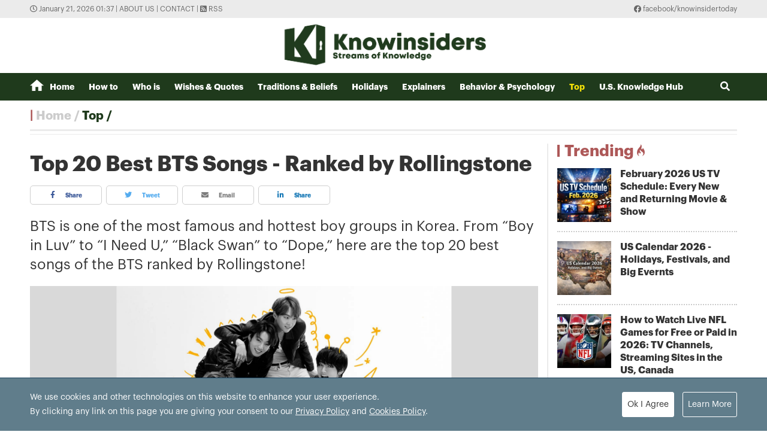

--- FILE ---
content_type: text/html; charset=utf-8
request_url: https://knowinsiders.com/top-20-best-bts-songs-ranked-by-rollingstone-34521.html
body_size: 21319
content:
<!DOCTYPE html>
<html translate="no" lang="en">
<head>
  <title>Top 20 Best BTS Songs - Ranked by Rollingstone  | KnowInsiders</title>	
<meta http-equiv="Content-Type" content="text/html; charset=utf-8" />
<!-- <meta http-equiv="content-language" content="en" /> -->
<meta name="description" content="BTS is one of the most famous and hottest boy groups in Korea. From “Boy in Luv” to “I Need U,” “Black Swan” to “Dope,” here are the top 20 best songs of the BTS ranked by Rollingstone!" />
<meta name="keywords" content="Top 20 Best BTS Songs,Best Songs Of BTS,Top 20 Greatest Songs of BTS" />
<meta name="news_keywords" content="Top 20 Best BTS Songs,Best Songs Of BTS,Top 20 Greatest Songs of BTS" />
<meta name="robots" content="noodp,max-image-preview:large,index,follow" />
<meta name="copyright" content="Copyright (c) by https://knowinsiders.com/" />
<meta name="author" content="KnowInsiders" />
<meta name="audience" content="all" />
<meta name="resource-type" content="Document" />
<meta name="distribution" content="Global" />
<meta name="revisit-after" content="1 days" />
<meta name="GENERATOR" content="https://knowinsiders.com/" />
<meta name="application-name" content="KnowInsiders" />
<meta http-equiv="X-UA-Compatible" content="IE=edge" />
<meta name="viewport" content="width=device-width">
<meta name="theme-color" content="#fff" />
<link rel="alternate" href="https://knowinsiders.com/top-20-best-bts-songs-ranked-by-rollingstone-34521.html" hreflang="x-default" />
<link rel="canonical" href="https://knowinsiders.com/top-20-best-bts-songs-ranked-by-rollingstone-34521.html" />
<!-- facebook graph -->
<meta property="og:locale" content="en_US" />
<meta property="og:site_name" content="KnowInsiders" />
<meta property="og:url" content="https://knowinsiders.com/top-20-best-bts-songs-ranked-by-rollingstone-34521.html" />
<meta property="og:type" content="article" />
<meta property="og:title" content="Top 20 Best BTS Songs - Ranked by Rollingstone" />
<meta property="og:description" content="BTS is one of the most famous and hottest boy groups in Korea. From “Boy in Luv” to “I Need U,” “Black Swan” to “Dope,” here are the top 20 best songs of the BTS ranked by Rollingstone!" />
<meta property="og:image" content="https://knowinsiders.com/stores/news_dataimages/hangdt/042022/12/11/5640_Top_20_Best_BTS_Songs_-_Ranked_by_Rollingstone.png?rt=20220412115643?randTime=1768934261" />
<meta property="og:image:width" content="1200" />
<meta property="og:image:height" content="630" />	
<meta property="og:image:alt" content="Top 20 Best BTS Songs - Ranked by Rollingstone" />
<!-- knowinsiders -->
<meta name = "yandex-verify" content = "6fc21e035a6d4a46" /> 
<meta name="msvalidate.01" content="7AABF323461A3AD3521DED2BF32463A8" />
<!-- favicon icon -->
<link rel="icon" href="/modules/frontend/themes/knowinsider/images/favicon/favicon.png?v=2.620251230090323" sizes="any" type="image/png"> 
<link rel="apple-touch-icon" href="/modules/frontend/themes/knowinsider/images/favicon/favicon.png?v=2.620251230090323" sizes="any" type="image/png"> 
<!-- <link rel="apple-touch-icon" sizes="57x57" href="/modules/frontend/themes/knowinsider/images/favicon/apple-icon-57x57.png?v=2.620251230090323" />
<link rel="apple-touch-icon" sizes="60x60" href="/modules/frontend/themes/knowinsider/images/favicon/apple-icon-60x60.png?v=2.620251230090323" />
<link rel="apple-touch-icon" sizes="72x72" href="/modules/frontend/themes/knowinsider/images/favicon/apple-icon-72x72.png?v=2.620251230090323" />
<link rel="apple-touch-icon" sizes="76x76" href="/modules/frontend/themes/knowinsider/images/favicon/apple-icon-76x76.png?v=2.620251230090323" />
<link rel="apple-touch-icon" sizes="114x114" href="/modules/frontend/themes/knowinsider/images/favicon/apple-icon-114x114.png?v=2.620251230090323" />
<link rel="apple-touch-icon" sizes="120x120" href="/modules/frontend/themes/knowinsider/images/favicon/apple-icon-120x120.png?v=2.620251230090323" />
<link rel="apple-touch-icon" sizes="144x144" href="/modules/frontend/themes/knowinsider/images/favicon/apple-icon-144x144.png?v=2.620251230090323" />
<link rel="apple-touch-icon" sizes="152x152" href="/modules/frontend/themes/knowinsider/images/favicon/apple-icon-152x152.png?v=2.620251230090323" />
<link rel="apple-touch-icon" sizes="180x180" href="/modules/frontend/themes/knowinsider/images/favicon/apple-icon-180x180.png?v=2.620251230090323" /> -->
<!-- <link rel="icon" type="image/png" sizes="192x192"  href="/modules/frontend/themes/knowinsider/images/favicon/android-icon-192x192.png?v=2.620251230090323" />
<link rel="icon" type="image/png" sizes="32x32" href="/modules/frontend/themes/knowinsider/images/favicon/favicon-32x32.png?v=2.620251230090323" />
<link rel="icon" type="image/png" sizes="96x96" href="/modules/frontend/themes/knowinsider/images/favicon/favicon-96x96.png?v=2.620251230090323" />
<link rel="icon" type="image/png" sizes="16x16" href="/modules/frontend/themes/knowinsider/images/favicon/favicon-16x16.png?v=2.620251230090323" /> -->

<script async src="https://pagead2.googlesyndication.com/pagead/js/adsbygoogle.js?client=ca-pub-7146701741943304"      crossorigin="anonymous"></script>
<!-- Global site tag (gtag.js) - Google Analytics -->
<script async src="https://www.googletagmanager.com/gtag/js?id=G-F72SPKSZY2"></script>
<script>
  window.dataLayer = window.dataLayer || [];
  function gtag(){dataLayer.push(arguments);}
  gtag('js', new Date());

  gtag('config', 'G-F72SPKSZY2');
</script>
<!-- <script async src="https://fundingchoicesmessages.google.com/i/pub-8266825240523898?ers=1" nonce="AuFHknyJB_LHdnNjEWPP9g"></script><script nonce="AuFHknyJB_LHdnNjEWPP9g">(function() {function signalGooglefcPresent() {if (!window.frames['googlefcPresent']) {if (document.body) {const iframe = document.createElement('iframe'); iframe.style = 'width: 0; height: 0; border: none; z-index: -1000; left: -1000px; top: -1000px;'; iframe.style.display = 'none'; iframe.name = 'googlefcPresent'; document.body.appendChild(iframe);} else {setTimeout(signalGooglefcPresent, 0);}}}signalGooglefcPresent();})();</script> -->  
  <link ref="preload" href="/modules/frontend/themes/knowinsider/css/fonts/graphik/GraphikRegular.otf" as="style" />
	<link ref="preload" href="/modules/frontend/themes/knowinsider/css/fonts/graphik/GraphikBold.otf" as="style" />
  <script src="/modules/frontend/themes/knowinsider/js/mastercms-ultimate-edition.js?v=2.620251230090323"></script>
    <script src="/modules/frontend/themes/knowinsider/js/jwplayer/jwplayer.js"></script>
  <script>jwplayer.key="oGJM/FhkI5HAbZ7t3Y2nb5feXksVhuPbnn0Nrw==";</script>
    <link rel="stylesheet" href="/modules/frontend/themes/knowinsider/css//fonts/fontawesome/css/all.css" />
    <link rel="stylesheet" href="/modules/frontend/themes/knowinsider/css/style.css?v=2.620251230090323">
  <script src="/modules/frontend/themes/knowinsider/js/lazyload.min.js?v=2.620251230090323"></script>
  <!-- <script src="/modules/frontend/themes/knowinsider/js/script.js?v=2.620251230090323"></script> -->
  <script>
    $(document).ready(function(e) {			
      // BO SUNG CONG CU TINH TRUY CAP VIDEO YOUTUBE EMBED        
      var checkHaveEmbedVideo             =   $('.__MB_YOUTUBE_VIDEO_EMBED').size();      
      if(checkHaveEmbedVideo>0){
        var tag = document.createElement('script');
        tag.src = "https://www.youtube.com/player_api";
        var firstScriptTag = document.getElementsByTagName('script')[0];
        firstScriptTag.parentNode.insertBefore(tag, firstScriptTag);
      }
      
      //THONG KE LUOT XEM VIDEO FILE
      $(".__MB_VIDEO_JS_STATS").bind("play", function() {
        var getVideoId    =   $(this).attr('video-id');   
        $.getJSON( "https://knowinsiders.com/member.api?act=X192aWRlb19jb3VudF9jbGlja3NfXw==&token=5dd74256258d783208b8f46870136bdd&vid="+getVideoId, function( data ) {
        });
      });
      var player;
      function onYouTubePlayerAPIReady(){
        player = new YT.Player('youtubeplayer', {
          events:
          {      
            'onStateChange': function (event){
              if (event.data == YT.PlayerState.PLAYING){
                saveClickVideo();                                      
              }
            }
          }
          
        });
      }
      
      function saveClickVideo(){
        var getVideoId  =   $('.__MB_YOUTUBE_VIDEO_EMBED').attr('video-id');        
        $.getJSON( "https://knowinsiders.com/member.api?act=X192aWRlb19jb3VudF9jbGlja3NfXw==&token=5dd74256258d783208b8f46870136bdd&vid="+getVideoId, function( data ) {
          
        });
      }
    });

    $(document).ready(function() {$("img.article-image").lazyload();});
  </script>
  <script type="application/ld+json">
{
    "@context" : "https://schema.org",
    "@type" : "Organization",
    "name" : "KnowInsiders",
    "url" : "https://knowinsiders.com/",
    "logo": "https://knowinsiders.com/modules/frontend/themes/knowinsider/images/logo.png?v=2.620251230090323"
}
</script>
<script type="application/ld+json">
{
    "@context": "https://schema.org",
  "@type": "BreadcrumbList",
  "itemListElement": 
  [
    {
      "@type": "ListItem",
      "position": 1,
      "item": {
        "@id": "https://knowinsiders.com/",
        "name": "Homepage"
      }
    },
    {
      "@type": "ListItem",
      "position": 2,
      "item": {
        "@id": "https://knowinsiders.com/top",
        "name": "Top"
      }
    }  ]
  }
</script>
<script type="application/ld+json">
{
  "@context": "https://schema.org",
  "@type": "NewsArticle",
  "mainEntityOfPage": {
    "@type": "WebPage",
    "@id": "https://knowinsiders.com/top-20-best-bts-songs-ranked-by-rollingstone-34521.html"
  },
  "headline": "Top 20 Best BTS Songs - Ranked by Rollingstone",
  "description": "BTS is one of the most famous and hottest boy groups in Korea. From “Boy in Luv” to “I Need U,” “Black Swan” to “Dope,” here are the top 20 best songs of the BTS ranked by Rollingstone!",
  "image": {
    "@type": "ImageObject",
    "url": "https://knowinsiders.com/stores/news_dataimages/hangdt/042022/12/11/5640_Top_20_Best_BTS_Songs_-_Ranked_by_Rollingstone.png?rt=20220412115643?randTime=1768934261",
    "width": 720,
    "height": 480
  },
  "datePublished": "2022-04-12T19:35:45+07:00",
  "dateModified": "2022-04-12T19:35:45+07:00",
  "author": {
    "@type": "Person",
    "name": " KnowInsiders"
  },
  "publisher": {
    "@type": "Organization",
    "name": "KnowInsiders",
    "logo": {
      "@type": "ImageObject",
      "url": "https://knowinsiders.com/modules/frontend/themes/knowinsider/images/logo.png?v=2.620251230090323",
      "width": 300
    }
  }
}
</script>
</head>
<body>  
  <div class="siteCenter">
      </div>
  <div class="gotop"><i class="fas fa-arrow-up"></i></div><div class="webpage pc-home">
  <header id="header">
  <div class="top-bar">
    <div class="siteCenter">
      <span class="system-time"><i class="far fa-clock"></i> January 21, 2026 01:37 | </span>
      <a class="link-to-cat" href="https://knowinsiders.com/about-us" rel="nofollow">About us</a>
      <span> | </span>
      <a class="link-to-cat" href="https://knowinsiders.com/contact" rel="nofollow">Contact</a>
      <span> | </span>
      <a class="link-to-cat" target="_blank" href="https://knowinsiders.com/rss_feed/trang-chu" rel="nofollow"><i class="fas fa-rss-square"></i> RSS</a>
      <span class="rt"><i class="fab fa-facebook"></i><a target="_blank" href="https://www.facebook.com/knowinsidertoday" rel="nofollow"> facebook/knowinsidertoday</a></span>
    </div>
  </div>
  <div class="logo-bar siteCenter">
    <div class="logo">
      <a href="https://knowinsiders.com/" title="KnowInsiders">
        <img src="/modules/frontend/themes/knowinsider/images/logo.png?v=2.620251230090323" alt="KnowInsiders" width="360" height="85">
      </a>
    </div>
  </div>
</header>  <main id="main">
    <nav class="main-menu">
  <div class="siteCenter">
    <ul class="menu-list clearfix">
      <li class="menu-item "><a href="https://knowinsiders.com/" title="KnowInsiders"><i class="icon-home"></i>Home</a>
      </li>
            <li class="menu-item "><a href="https://knowinsiders.com/how-to">How to</a>
        <ul class="sub-menu-list">
           
        </ul>
      </li>
            <li class="menu-item "><a href="https://knowinsiders.com/who-is">Who is</a>
        <ul class="sub-menu-list">
           
        </ul>
      </li>
            <li class="menu-item "><a href="https://knowinsiders.com/wishes-quotes">Wishes & Quotes</a>
        <ul class="sub-menu-list">
           
        </ul>
      </li>
            <li class="menu-item "><a href="https://knowinsiders.com/eastern-mystery">Traditions & Beliefs</a>
        <ul class="sub-menu-list">
           
        </ul>
      </li>
            <li class="menu-item "><a href="https://knowinsiders.com/numerology">Holidays</a>
        <ul class="sub-menu-list">
           
        </ul>
      </li>
            <li class="menu-item "><a href="https://knowinsiders.com/only">Explainers</a>
        <ul class="sub-menu-list">
           
        </ul>
      </li>
            <li class="menu-item "><a href="https://knowinsiders.com/astrology">Behavior & Psychology</a>
        <ul class="sub-menu-list">
           
        </ul>
      </li>
            <li class="menu-item active"><a href="https://knowinsiders.com/top">Top</a>
        <ul class="sub-menu-list">
           
        </ul>
      </li>
            <li class="menu-item "><a href="https://knowinsiders.com/knowlegde">U.S. Knowledge Hub</a>
        <ul class="sub-menu-list">
           
        </ul>
      </li>
            <li class="box-search rt">
        <form id="frmSearch" name="frmSearch" class="https://knowinsiders.com/search_enginer.html?p=search">
          <input class="search-input" type="text" placeholder="Search" onkeypress="return enter_search_q(event);" name="q" value="">
          <i class="btn search-btn fas fa-search"></i>
        </form>
      </li>
    </ul>
  </div>
</nav>
<div class="gg-ad siteCenter text-center">
  <!-- (43) --></div>
<script>
$(document).ready(function(){
  // ico search
  var searchWidth = $(".search-input").width();
  $(".search-btn").click(function () {
    if ($(this).hasClass("active")) {
      $(this).removeClass("active");
      $(".search-input").animate({
        width: searchWidth,
      }, 500, function() {
        $(this).hide()
      });
    } else {
      $(this).addClass("active");
      $(".search-input").show();
      $(".search-input").animate(
        {
          width: 200+"px",
        },500,
      );
    }
  });
})
</script> <ul class="active breadcrumb  siteCenter">
  <li class="cat-item"><a href="https://knowinsiders.com/" title="KnowInsiders">Home</a></li>
  <li class="cat-item"><a href="https://knowinsiders.com/top" title="Top">Top</a></li>
  </ul>
    <div class="bt-1 siteCenter pt15 mb25">
      <div class="line-bg-863 clearfix">
        <div class="w863 lt ">
                    <div class="post">
            <h1 class="post-title">Top 20 Best BTS Songs - Ranked by Rollingstone</h1>
                        <div class="share-links">
              <a class="btn share-facebook" target="_blank" href="https://www.facebook.com/sharer/sharer.php?u=https://knowinsiders.com/top-20-best-bts-songs-ranked-by-rollingstone-34521.html" rel="nofollow"><i class="fab fa-facebook-f"></i> Share</a>
              <a class="btn share-twitter" target="_blank" href="https://twitter.com/intent/tweet?text=Top 20 Best BTS Songs - Ranked by Rollingstone&amp;url=https://knowinsiders.com/top-20-best-bts-songs-ranked-by-rollingstone-34521.html" rel="nofollow"><i class="fab fa-twitter"></i> Tweet</a>
              <a class="btn share-email" href="/cdn-cgi/l/email-protection#[base64]" rel="nofollow" title="Share by Email"><i class="fas fa-envelope"></i> Email</a>
              <a class="btn share-linkedin" target="_blank" href="https://www.linkedin.com/shareArticle?mini=true&url=https://knowinsiders.com/top-20-best-bts-songs-ranked-by-rollingstone-34521.html" rel="nofollow"><i class="fab fa-linkedin-in"></i> Share</a>
            </div>
            
            <div class="post-desc">
              BTS is one of the most famous and hottest boy groups in Korea. From “Boy in Luv” to “I Need U,” “Black Swan” to “Dope,” here are the top 20 best songs of the BTS ranked by Rollingstone!            </div>
                        <div class="gg-ad text-center">
                          </div>
                        <div id="__MB_MASTERCMS_EL_3" class="post-content __MASTERCMS_CONTENT">
              <table class="MASTERCMS_TPL_TABLE" style="width: 100%;">  	<tbody>  		<tr>  			<td><img  src="https://knowinsiders.com/stores/news_dataimages/hangdt/042022/12/11/5640_Top_20_Best_BTS_Songs_-_Ranked_by_Rollingstone.png?rt=20220412115643" class="__img_mastercms" alt="Top 20 Best BTS Songs -Ranked by Rollingstone" style="max-width:100%; padding:0px; margin:0px;" title="Top 20 Best BTS Songs -Ranked by Rollingstone"></td>  		</tr>  		<tr>  			<td>Top 20 Best BTS Songs - Ranked by Rollingstone</td>  		</tr>  	</tbody>  </table>    <p class="normalPara"><a href="https://knowinsiders.com/who-is-bts-jungkook-world-most-handsome-star-biography-personal-life-and-career-33846.html">BTS</a>, also known as Bangtan Sonyeondan, is a K-pop boy band that is ruling the global music industry with their powerful, immersive discography.</p>    <p>BTS has slowly become one of the biggest boy groups in the world, especially after the release of their recent hits like 'Boy With Luv' and 'Idol'. As the group success continues to grow, so has its fanbase AKA the ARMY. Some of them proclaim their love for specific eras and aren't afraid of revealing who their biases (favorite member) might be. Each of the members (Jin, Suga, J-Hope, RM, Jimin, V, and <a href="https://knowinsiders.com/full-english-lyrics-of-euphoria-by-jeon-jungkook-bts-30929.html">Jungkook</a>) have proven themselves essential throughout the group's multiple albums, EPs, singles, and even a video game soundtrack.</p>    <p>It can all be a bit overwhelming — indeed, putting together this list of "essential" songs was slightly excruciating, because there are just so many good ones to pick from.</p>    <p>Below, you'll find some of BTS's most iconic (and also underrated) songs. It's not an exhaustive list, but it's a good place to start (or simply reminisce, if you're already a fan).</p>    <h2 style="text-align: center;">Top 20 Best BTS Songs - Ranked by Rollingstone</h2>    <article>  <p style="text-align: center;"><em><strong>20. 'Pied Piper' (2017)</strong></em></p>    <p style="text-align: center;"><em><strong>19. 'Boy in Luv' (2014)</strong></em></p>  </article>    <article>  <p style="text-align: center;"><em><strong>18. 'Magic Shop' (2018)</strong></em></p>  </article>    <article>  <p style="text-align: center;"><em><strong>17. '2! 3!' (2016)</strong></em></p>  </article>    <article>  <p style="text-align: center;"><em><strong>16. 'Ugh!' (2020)</strong></em></p>    <p style="text-align: center;"><em><strong>15. 'Just One Day' (2014)</strong></em></p>  </article>    <article>  <p style="text-align: center;"><em><strong>14. 'Paradise' (2018)</strong></em></p>    <p style="text-align: center;"><em><strong>13. 'Dis-ease' (2020)</strong></em></p>  </article>    <article>  <p style="text-align: center;"><em><strong>12. 'Run' (2015)</strong></em></p>    <p style="text-align: center;"><em><strong>11. 'Boyz With Fun' (2015)</strong></em></p>  </article>    <article>  <p style="text-align: center;"><em><strong>10. '<a href="https://knowinsiders.com/full-english-lyrics-of-dope-by-bts-30927.html">Dope</a>' (2015)</strong></em></p>    <p style="text-align: center;"><em><strong>9. 'I Need U' (2015)</strong></em></p>  </article>    <article>  <p style="text-align: center;"><em><strong>8. 'Blood Sweat & Tears' (2016)</strong></em></p>    <p style="text-align: center;"><em><strong>7. 'Black Swan' (2020)</strong></em></p>  </article>    <article>  <p style="text-align: center;"><em><strong>6. 'Dimple' (2017)</strong></em></p>    <p style="text-align: center;"><em><strong>5. 'Silver Spoon (Baepsae)' (2015)</strong></em></p>  </article>    <article>  <p style="text-align: center;"><em><strong>4. 'Burning Up (Fire)' (2016)</strong></em></p>    <p style="text-align: center;"><em><strong>3. 'Ddaeng' (2018)</strong></em></p>  </article>    <article>  <p style="text-align: center;"><em><strong>2. 'Save Me' (2016)</strong></em></p>    <p style="text-align: center;"><em><strong>1. 'Spring Day' (2017)</strong></em></p>    <p style="text-align: center;"><em><strong>**********</strong></em></p>    <article>  <h2>20. 'Pied Piper' (2017)</h2>    <table class="MASTERCMS_TPL_TABLE" style="width: 100%;">  	<tbody>  		<tr>  			<td><img  src="https://knowinsiders.com/stores/news_dataimages/hangdt/042022/12/11/5741_Pied_Piper.jpg?rt=20220412115743" class="__img_mastercms" alt="Top 20 Best BTS Songs -Ranked by Rollingstone" style="max-width:100%; padding:0px; margin:0px;" title="Top 20 Best BTS Songs -Ranked by Rollingstone"></td>  		</tr>  		<tr>  			<td>Photo: Youtube</td>  		</tr>  	</tbody>  </table>    <p>Don’t be fooled by the happy, stroll-in-the-park instrumental — 'Pied Piper' has one of BTS’s most incendiary messages. This song is a warning to ARMY who lose sight of reality and spend too much time on BTS, rather than focusing on their own lives first. It’s a rare occasion for a group to call out their passionate fans, but highly relevant given how easy it is to go from health support to brainwashed behavior towards a band.</p>    <p>Alluding to the German legend of the Pied Piper of Hamelin, BTS’s rap line acts as the voice of reason (“You have so many pictures of me in your room anyway / It's not just one hour, it's a whole year that'll disappear”), while the vocal line doubles down on airy falsettos that bait the listener further into temptation (“I'm here to save you, I'm here to ruin you / You called me, see? I'm so sweet”).</p>    <h2>19. 'Boy in Luv' (2014)</h2>    <p>A collaboration with US star Halsey, on release ‘Boy With Luv’ became BTS’ most successful song to date stateside, even temporarily holding the record for most views on a YouTube video in a twenty-four-hour span</p>    <p>. It’s easy to tell why: the sugary instrumental sprinkled with the individual members’ versatile contributions is an easy recipe for a hit, with Halsey’s cries of ‘Oh my my my’ during the chorus acting as the icing on the cake. The music video is classic BTS as well, with the group’s dancing in a diner being a particular highlight, and a drive through a pink-purple cityscape with Halsey as another. SUGA’s and RM’s rap verses prove once again that the group is astonishingly multi-faceted, each member contributing significantly on different levels.</p>  </article>    <article>  <h2>18. 'Magic Shop' (2018)</h2>    <table class="MASTERCMS_TPL_TABLE" style="width: 100%;">  	<tbody>  		<tr>  			<td><img  src="https://knowinsiders.com/stores/news_dataimages/hangdt/042022/12/11/5851_Magic_Shop.jpg?rt=20220412115855" class="__img_mastercms" alt="Top 20 Best BTS Songs -Ranked by Rollingstone" style="max-width:100%; padding:0px; margin:0px;" title="Top 20 Best BTS Songs -Ranked by Rollingstone"></td>  		</tr>  		<tr>  			<td>Photo: wixsite</td>  		</tr>  	</tbody>  </table>    <p>More than a song too many people, another life savior. Why search for answers to questions when they can be found within yourselves, yes in the magic shop inside your heart, just open the door and all the worries would be out!</p>  </article>    <article>  <h2>17. '2! 3!' (2016)</h2>    <p>“Wishing for better days,” the group sing in the emotionally charged chorus of this melodic fan song. An overview of the ‘BTS and ARMY’ life, this track not only bears a message of hope but relishes the pain and struggles the group went through to get this far. The Big Hit team of Pdogg, Slow Rabbit and Hitman Bang have contributed to writing the lyrics of this song along with BTS’ rap line.</p>  </article>    <article>  <h2>16. 'Ugh!' (2020)</h2>    <table class="MASTERCMS_TPL_TABLE" style="width: 100%;">  	<tbody>  		<tr>  			<td><img  src="https://knowinsiders.com/stores/news_dataimages/hangdt/042022/12/11/5955_Ugh.jpg?rt=20220412115957" class="__img_mastercms" alt="Top 20 Best BTS Songs -Ranked by Rollingstone" style="max-width:100%; padding:0px; margin:0px;" title="Top 20 Best BTS Songs -Ranked by Rollingstone"></td>  		</tr>  		<tr>  			<td>Photo: medium</td>  		</tr>  	</tbody>  </table>    <p>BTS’ rap line have a penchant for ferocious wordplay and the trio live up to that reputation as they romanticize anger and frustration as important driving forces of life—when applied in the right situations—in this aggressive high-tempo track. j-hope shines through with his diverse and almost playful vocal modulation. The track accentuates the negatives of destructive rage, advising listeners to use their anger for positive change. It’s a massive dig at all online keyboard ‘warriors’ and trolls who spend their days typing hateful comments instead of paying attention to bigger, societal issues.</p>    <h2>15. 'Just One Day' (2014)</h2>    <article>  <p>After releasing a trio of hard-hitting hip-hop singles – “No More Dream,” “We Are Bulletproof Pt 2.,” and “N.O” — BTS slowed it down with a soft, cradling R&B track that highlights the honeyed stylings of the vocal line. The members describe what a perfect day with their loved one would be like — “Let’s meet when morning glories bloom and part when they wither,” RM urges. It’s a bittersweet daydream for those who rarely have one free day to spend, but there’s a beauty in letting yourself get lost. —<em>N.M.</em></p>  </article>  </article>    <article>  <h2>14. 'Paradise' (2018)</h2>    <table class="MASTERCMS_TPL_TABLE" style="width: 100%;">  	<tbody>  		<tr>  			<td><img  src="https://knowinsiders.com/stores/news_dataimages/hangdt/042022/12/12/0045_Paradise.jpg?rt=20220412120047" class="__img_mastercms" alt="Top 20 Best BTS Songs -Ranked by Rollingstone" style="max-width:100%; padding:0px; margin:0px;" title="Top 20 Best BTS Songs -Ranked by Rollingstone"></td>  		</tr>  		<tr>  			<td>Photo: Youtube</td>  		</tr>  	</tbody>  </table>    <article>  <p>A low-key powerful message song in the guise of slinky 2000s R&B, “Paradise” originated with Suga’s appearance on the group’s 2018 New Year’s video. After wishing that fans’ dreams would come true, he added, “if you don’t have a dream, that’s OK, too.” The group ran with that very-BTS, very–<i>Love Yourself</i> sentiment, and the result is an aching, indelible chorus (“It’s alright to not have any dreams”), belted out by Jimin, at his heart-melting best. —<i>C.A.</i></p>  </article>    <h2>13. 'Dis-ease' (2020)</h2>    <article>  <p>At the height of the pandemic came BTS’s fifth album, <i>Be,</i> and with it, a hefty dose of burnout. “Dis-ease” tackles the heaviness of that very relatable fatigue with an unexpected lightness, thanks to a bouncy old-school hip-hop beat from Brooklyn producer duo Bass tracks and BTS’ clever wordplay (“work” in Korean, 일, sounds like the English word “ill”). But as the frustration builds and finally reaches its climax, incomes in the real catharsis: a rollicking, trumpeting final drop. —<em>N.M.</em></p>  </article>  </article>    <article>  <h2>12. 'Run' (2015)</h2>    <table class="MASTERCMS_TPL_TABLE" style="width: 100%;">  	<tbody>  		<tr>  			<td><img  src="https://knowinsiders.com/stores/news_dataimages/hangdt/042022/12/12/0131_Run.jpg?rt=20220412120134" class="__img_mastercms" alt="Top 20 Best BTS Songs -Ranked by Rollingstone" style="max-width:100%; padding:0px; margin:0px;" title="Top 20 Best BTS Songs -Ranked by Rollingstone"></td>  		</tr>  		<tr>  			<td>Photo: otakukart</td>  		</tr>  	</tbody>  </table>    <p>Considered a key foundation of BTS’ cinematic and lyrical universe, “Run” is a great blend of refreshing vocals and edgy rap flows which played a massive role in the group’s rise to fame. It portrays teenage rebellion and the dreams and hopes of youth, switching between fast and slow-paced sonic scapes, giving the track an almost dreamlike quality. As proof of the diamond-in-the-rough potential of BTS in 2015, the track is a crown jewel in the group’s discography today. “Run” urges the listener to keep going and never give up no matter how devastating life gets. The relatablity of the lyrics as well as the stories of the characters in its music video established BTS’ image as a mirror for the youth to see themselves in.</p>    <h2>11. 'Boyz With Fun' (2015)</h2>    <p>In 2015, on the cusp of their journey to becoming the biggest band in the world, BTS was beginning to experiment with more mellow soundscapes. However, 'Boyz With Fun' was proof that they could churn out high-energy tracks without taking themselves too seriously.</p>    <p>One of the early career highlights, the track sees the septet trading rap and vocal melodies with ease made even more charming by the semi-improvisational bridge which showcased the band’s ability to abandon polished musicality for a bit of fun.</p>  </article>    <article>  <h2>10. 'Dope' (2015)</h2>    <table class="MASTERCMS_TPL_TABLE" style="width: 100%;">  	<tbody>  		<tr>  			<td><img  src="https://knowinsiders.com/stores/news_dataimages/hangdt/042022/12/12/0306_Dope.jpg?rt=20220412120309" class="__img_mastercms" alt="Top 20 Best BTS Songs -Ranked by Rollingstone" style="max-width:100%; padding:0px; margin:0px;" title="Top 20 Best BTS Songs -Ranked by Rollingstone"></td>  		</tr>  		<tr>  			<td>Photo: Youtube</td>  		</tr>  	</tbody>  </table>    <p>“Dope” hurtled BTS from being moderately known to a rising force in the K-pop industry back in 2015. Also widely recognized in pop culture by RM’s “Welcome, first time to BTS?” opening line, it’s almost as if the leader predicted an influx of thousands of new fans with the release. The track has a mellow build-up that leads to a powerful chorus featuring instruments like saxophones and trumpet squeals, which give the track its characteristic melody.</p>    <p>Don’t let the party beat mislead you, because the lyrics narrate a different story. Defined as ‘jungle-exotic’ lyrics by music critics, the boys describe their tireless work as their biggest weapon. In a time where ‘being dope’ meant clubbing and waning away productive youth, the BTS definition of ‘being dope’ is committing to hard work, sacrifice, talent, and progression. The gleaming music video, with over 500 million views (the first of theirs to hit 100 million views) features the boys dressed as professionals in various fields, such as a doctor, car racer, office worker, policeman, etc, keeping the message clear: no matter what the job is, hard work is the key to success.</p>    <h2>9. 'I Need U' (2015)</h2>    <p>The track that gave BTS their first music show win in South Korea, it marked the group’s evolution towards a more diverse, pop sound and the introduction of BTS’s cinematic narrative, known as Bangtan Universe (BU). In the MV, the members enact a coming of age story allegedly inspired by Alan Garner’s novel The Owl Service, and depict experiences of love, friendship, loss, violence, and more.</p>    <p>Released in 2015, this vital BTS track thrives on a wistful atmosphere of electronic synths and emotional hooks. They yearn for a doomed relationship — “I need you, girl / Why do you love me and leave me all by yourself? / I need you, girl / Why do I need you when I know it hurts me?” goes the chorus — and take the listener on a journey that is both exhilarating and moving.</p>  </article>    <article>  <h2>8. 'Blood Sweat & Tears' (2016)</h2>    <table class="MASTERCMS_TPL_TABLE" style="width: 100%;">  	<tbody>  		<tr>  			<td><img  src="https://knowinsiders.com/stores/news_dataimages/hangdt/042022/12/12/0430_Blood_Sweat__Tears.jpg?rt=20220412120432" class="__img_mastercms" alt="Top 20 Best BTS Songs -Ranked by Rollingstone" style="max-width:100%; padding:0px; margin:0px;" title="Top 20 Best BTS Songs -Ranked by Rollingstone"></td>  		</tr>  		<tr>  			<td>Photo: india</td>  		</tr>  	</tbody>  </table>    <p>"Blood Sweat & Tears" explores themes of temptation, desire, desperation, and sacrifice. Between the sensuality of the song itself and the sumptuous music video — partially inspired by Herman Hesse's <i>Demian —</i> it's a feast for the senses.</p>    <p>This Top hit of BTS from the very famous 2016 Wings Album has won Billboard Music Award. <em>(Truly Deserving)</em></p>    <p>The video involves BTS sending across a message to the youth about falling into temptation and losing their innocence.</p>    <p>The inner struggles oneself between good and evil are well portrayed.</p>    <p>The music video is rife with Biblical art references such as ‘The Last Supper’ and the ‘Forbidden Fruit.’</p>    <p>When it comes to the dance no one can deny how lavish it is.</p>    <h2>7. 'Black Swan' (2020)</h2>    <p>From the moment it begins, you know “Black Swan” is different from anything BTS has ever done before.</p>    <p>The top BTS song is the title track of the most sold album Map of the Soul:7.</p>    <p>Lyrically, “Black Swan” is a nerve-wracking portrayal of how the passage of time affects an artist, the fear of not being able to create music that resonates with the world and losing the ability to express oneself.</p>    <p>How an artist dies twice once the actual death and the other when the artist loses his passion is brilliantly put across!</p>  </article>    <article>  <h2>6. 'Dimple' (2017)</h2>    <table class="MASTERCMS_TPL_TABLE" style="width: 100%;">  	<tbody>  		<tr>  			<td><img  src="https://knowinsiders.com/stores/news_dataimages/hangdt/042022/12/12/0505_Dimple.jpg?rt=20220412120507" class="__img_mastercms" alt="Top 20 Best BTS Songs -Ranked by Rollingstone" style="max-width:100%; padding:0px; margin:0px;" title="Top 20 Best BTS Songs -Ranked by Rollingstone"></td>  		</tr>  		<tr>  			<td>Photo: Youtube</td>  		</tr>  	</tbody>  </table>    <p>A romantic vocal-line pop track describing almost illegal dimples that make hearts flutter, this song appears on BTS’ fifth EP <i>Love Yourself: Her </i>(the first of the <i>Love Yourself</i> trilogy). Written by RM, with lyrical wordplay, “illegal (illegal) oh yes,/ So I call you illegirl,” we are serenaded by Jin, Jimin, V and Jung Kook over a melodic rhythm that is flirtatiously captivating. The quartet’s live performance of this track is another unforgettable moment in BTS’ onstage arsenal; they flirt playfully with the audience throughout, giving out generous doses of winks, eye-contact with the cameras, and sexy choreography.</p>    <h2>5. 'Silver Spoon (Baepsae)' (2015)</h2>    <p>Under the facade of a clamoring beat and many hip thrusts, this song is a reminder of the band’s unequalled narrative of social critique in their music. Co-written by RM, the lyrics are a breakdown of the hierarchical workplace systems in South Korea and make satirical use of Korean traditional proverbs to diss the idea of, “effort will get you where you deserve.” The song is also titled “Silver Spoon” in English, brazenly calling out the unethical ways of the system designed to reward the rich while the poor remain at the bottom.</p>  </article>    <article>  <h2>4. 'Burning Up (Fire)' (2016)</h2>    <table class="MASTERCMS_TPL_TABLE" style="width: 100%;">  	<tbody>  		<tr>  			<td><img  src="https://knowinsiders.com/stores/news_dataimages/hangdt/042022/12/12/0548_Fire.jpg?rt=20220412120549" class="__img_mastercms" alt="Top 20 Best BTS Songs -Ranked by Rollingstone" style="max-width:100%; padding:0px; margin:0px;" title="Top 20 Best BTS Songs -Ranked by Rollingstone"></td>  		</tr>  		<tr>  			<td>Photo: allkpop</td>  		</tr>  	</tbody>  </table>    <p>In 2016, BTS completed their youth-focused HYYH era with 'The Most Beautiful Moment In Life: Young Forever' and of its three singles 'Fire' is simultaneously heartfelt, comforting and explosive, capturing the frustration of a young life not yet fulfilled where others seem to be succeeding.</p>    <p>“Throw your hands up, scream, burn it up,” Jimin sings in Korean, as synths and bass shudder faster behind him into a balled fist of sound. Suga speaks his deadpan '불타오르네 (burning up)' into the brief silence before you’re plunged into one of the noisiest, hands-in-the-air choruses of BTS’s career.</p>    <p>Sonic trends have come and gone since, but the EDM throwdown of 'Fire' hasn’t lost an iota of its ability to make the pulse race.</p>    <h2>3. 'Ddaeng' (2018)</h2>    <p>This number is the ultimate diss track and was written by the rappers RM, SUGA and j-hope to be released on Soundcloud for free as a part of BTS Festa (an annual event celebrating the group’s anniversary.) The song’s beat incorporates traditional Korean instruments with a gritty trap beat and the lyrics again display BTS’ love for wordplay with several puns and cultural references. For example, the song starts with, ‘ilpal, ilsam, sampal,’ (numbers 18, 13, 38) which is the strongest combination in Korean card games, implying that the hand BTS currently holds is unbeatable.</p>    <p>The title “Ddaeng” itself alludes to multiple symbolic references, such as the sound of a buzzer to indicate a wrong answer, a school bell, or even a winning hand of bingo. RM uses nearly six different meanings of the word to deliver a scorching, calculated diss to haters. The track is completely profanity-free, but the confidence, swagger and overall message is very clear: nobody should ever belittle the power of BTS.</p>  </article>    <article>  <h2>2. 'Save Me' (2016)</h2>    <table class="MASTERCMS_TPL_TABLE" style="width: 100%;">  	<tbody>  		<tr>  			<td><img  src="https://knowinsiders.com/stores/news_dataimages/hangdt/042022/12/12/0628_Save_Me.jpg?rt=20220412120630" class="__img_mastercms" alt="Top 20 Best BTS Songs -Ranked by Rollingstone" style="max-width:100%; padding:0px; margin:0px;" title="Top 20 Best BTS Songs -Ranked by Rollingstone"></td>  		</tr>  		<tr>  			<td>Photo: imdb</td>  		</tr>  	</tbody>  </table>    <p>A love song with a difference, 'Save Me' is a mix of longing, rap, and iconic EDM breaks. The track is multifaceted, on one hand you have Jimin kicking off the song with melancholic vocals, then rap segments by RM, J-Hope, and Suga, all spliced with an electronic dance beat that was peak 2016.</p>    <p>What stands out the most on this track is not only that again it highlights how diverse in sound and style BTS as a collective are, but also the insane choreography they do. 'Save Me' is a track that puts all of BTS’ strengths on a platter, whilst also conveying the heartache that is carried out in the lyrics. There are not many songs that can have such a contrast of making you feel forlorn, whilst also wanting to get up and dance.</p>    <h2>1. 'Spring Day' (2017)</h2>    <p>One of the band’s most emotional offerings to date, 'Spring Day' from 'You Never Walk Alone', is a poetic exploration of friendships lost to the passage of time and the longing to rekindle it. The track begins with aching nostalgia which turns hopeful reflected in the analogy of changing seasons as sadness follows happiness follows sadness in an endless loop that is life. With sentimental lyricism and wintery imagery complementing the delicate melancholy of its production, elevated by a showcase of goosebump-inducing vocals.</p>    <table class="__mb_article_in_image __mb_article_in_image_large">  	<tbody>  		<tr>  			<td align="left" valign="top"><a class="__mb_article_in_image_box" href="https://knowinsiders.com/who-is-bts-jungkook-world-most-handsome-star-biography-personal-life-and-career-33846.html"><img alt="Who Is BTS Jungkook - World Most Handsome Star: Biography, Personal Life and Career" src="https://knowinsiders.com/stores/news_dataimages/minhlt/012022/17/15/thumbnail/3510_BTS-Jungkook-.jpg" width="115" /> </a> <a class="__mb_article_in_title_box" href="https://knowinsiders.com/who-is-bts-jungkook-world-most-handsome-star-biography-personal-life-and-career-33846.html">Who Is BTS Jungkook - World Most Handsome Star: Biography, Personal Life and Career</a>    			<p class="tpl_desc">BTS (Bangtan Sonyeondan) is a globally famous boyband in Korea, which steals millions of girls' hearts. Jungkook - World's Most Handsome Star - is the ...</p>  			</td>  		</tr>  		<tr>  			<td align="left" valign="top"><a class="__mb_article_in_image_box" href="https://knowinsiders.com/full-english-lyrics-of-euphoria-by-jeon-jungkook-bts-30929.html"><img alt="Full English Lyrics of " euphoria="" src="https://knowinsiders.com/stores/news_dataimages/duongnk/062021/09/16/thumbnail/4048_BTS-Jungkook-Euphoria-4-million-sold-1280x720.png?rt=20210609164053" /> </a> <a class="__mb_article_in_title_box" href="https://knowinsiders.com/full-english-lyrics-of-euphoria-by-jeon-jungkook-bts-30929.html">Full English Lyrics of 'Euphoria' by Jeon Jungkook-BTS</a>  			<p class="tpl_desc">'Euphoria' by BTS's Jeon Jungkook has become very popular since its release and has been played as the music background in a lot of TV ...</p>  			</td>  		</tr>  		<tr>  			<td align="left" valign="top"><a class="__mb_article_in_image_box" href="https://knowinsiders.com/full-english-lyrics-of-dope-by-bts-30927.html"><img alt="Full English Lyrics of " dope="" src="https://knowinsiders.com/stores/news_dataimages/duongnk/062021/09/15/thumbnail/3040_main-qimg-d0161754cc5aeb0dd0634ed26289f34b.png?rt=20210609153041" /> </a> <a class="__mb_article_in_title_box" href="https://knowinsiders.com/full-english-lyrics-of-dope-by-bts-30927.html">Full English Lyrics of 'Dope' by BTS</a>  			<p class="tpl_desc">'Dope' is a power-packed song that celebrates the talents of BTS. The main music video is a delightful combination of slick dance moves, impressive set ...</p>  			</td>  		</tr>  	</tbody>  </table>  </article>  </article>            </div>
            <div class="end-post-author"></div>
                        <div id="banner-inpage" class="gg-ad text-center">
                          </div>
            <script data-cfasync="false" src="/cdn-cgi/scripts/5c5dd728/cloudflare-static/email-decode.min.js"></script><script>
              $(document).ready(function(){
                var child = $('#__MB_MASTERCMS_EL_3').children();
                var childLength = child.size();
                var half = Math.round(childLength/2);
                child.slice(0,half).wrapAll('<div id="divfirst"></div>');
                //child.slice(half).wrapAll('<div id="divend"></div>');
                $('#banner-inpage').insertAfter($('#divfirst'));
              })
            </script>
                         
            <input type="hidden" name="__printURL" value="https://knowinsiders.com/top-20-best-bts-songs-ranked-by-rollingstone-34521.html"/>  
            <input type="hidden" name="__PARAMS_ID_WIDGET" class="__PARAMS_ID_WIDGET" data-type="user_comments" value="MzQ1MjE="/> 
            <div class="share-links">
              <a class="btn share-facebook" target="_blank" href="https://www.facebook.com/sharer/sharer.php?u=https://knowinsiders.com/top-20-best-bts-songs-ranked-by-rollingstone-34521.html" rel="nofollow"><i class="fab fa-facebook-f"></i> Share</a>
              <a class="btn share-twitter" target="_blank" href="https://twitter.com/intent/tweet?text=Top 20 Best BTS Songs - Ranked by Rollingstone&amp;url=https://knowinsiders.com/top-20-best-bts-songs-ranked-by-rollingstone-34521.html" rel="nofollow"><i class="fab fa-twitter"></i> Tweet</a>
              <a class="btn share-email" href="/cdn-cgi/l/email-protection#[base64]" rel="nofollow" title="Share by Email"><i class="fas fa-envelope"></i> Email</a>
              <a class="btn share-linkedin" target="_blank" href="https://www.linkedin.com/shareArticle?mini=true&url=https://knowinsiders.com/top-20-best-bts-songs-ranked-by-rollingstone-34521.html" rel="nofollow"><i class="fab fa-linkedin-in"></i> Share</a>
            </div>
                        <div class="post-tag mt15">
              <div class="icon-tag">Tags:</div>
                            <a itemprop="keywords" rel="tag" href="https://knowinsiders.com/tag/top-20-best-bts-songs-23297.tag" title="Top 20 Best BTS Songs">Top 20 Best BTS Songs</a>
                            <a itemprop="keywords" rel="tag" href="https://knowinsiders.com/tag/best-songs-of-bts-23298.tag" title="Best Songs Of BTS">Best Songs Of BTS</a>
                            <a itemprop="keywords" rel="tag" href="https://knowinsiders.com/tag/top-20-greatest-songs-of-bts-23299.tag" title="Top 20 Greatest Songs of BTS">Top 20 Greatest Songs of BTS</a>
                          </div>
                        <div class="box-comment mt25">
              <div style="font-size: 16px; font-weight: bold;">LEAVE A COMMENT:</div>
              <div id="user-comment" class="category clearfix">
                                <div class="__API_WIDGET" data-type="user_comments" data-url="https://knowinsiders.com/apicenter@/user_comments&tpl_gui=tpl_member_comments_file_1&sidinfo=19&secure_token=756c91e99220d08b92d382e6e984c935"></div>                              </div>
            </div>
                      </div>          
                    
          <div class="cat-listing cat-related morein mt25">
            <div class="cat-title">
              <h2 class="cat-name">More in</h2>
            </div>
            <div class="cat-content">
                            <article class="article">
                <a href="https://knowinsiders.com/bucks-vs-nuggets-time-prediction-team-news-odds-and-how-to-watch-live-44821.html" title="Bucks vs Nuggets: Time, Prediction, Team News, Odds, and How to Watch Live" class="article-thumb">
                                    <img src="https://knowinsiders.com/stores/news_dataimages/2026/012026/20/22/b0456df524452eec007abed112ff2745.jpg?rt=20260120225809" alt="Bucks vs Nuggets: Time, Prediction, Team News, Odds, and How to Watch Live" class="article-image" />
                                  </a>
                <h3 class="article-title">
                  <a href="https://knowinsiders.com/bucks-vs-nuggets-time-prediction-team-news-odds-and-how-to-watch-live-44821.html" title="Bucks vs Nuggets: Time, Prediction, Team News, Odds, and How to Watch Live">Bucks vs Nuggets: Time, Prediction, Team News, Odds, and How to Watch Live                                      </a>
                </h3>
                <div class="article-meta">
                                    <a href="https://knowinsiders.com/author/jenny-lee-123.sign" class="article-author">Jenny Lee</a>
                                    <span class="article-publish-time">January 20, 2026 | 23:03</span>
                </div>
                <div class="article-desc">
                  Bucks vs Nuggets preview with date, time, arena, team news, predictions, odds context, and a detailed how-to-watch guide for U.S. fans on TV and streaming.                </div>
              </article>
                            <article class="article">
                <a href="https://knowinsiders.com/knicks-vs-76ers-time-team-news-prediction-odds-and-how-to-watch-live-44820.html" title="Knicks vs 76ers: Time, Team News, Prediction, Odds, and How to Watch Live" class="article-thumb">
                                    <img src="https://knowinsiders.com/stores/news_dataimages/2026/012026/20/22/00ca16d6d060c85c68ed6a3de911412e.jpg?rt=20260120223714" alt="Knicks vs 76ers: Time, Team News, Prediction, Odds, and How to Watch Live" class="article-image" />
                                  </a>
                <h3 class="article-title">
                  <a href="https://knowinsiders.com/knicks-vs-76ers-time-team-news-prediction-odds-and-how-to-watch-live-44820.html" title="Knicks vs 76ers: Time, Team News, Prediction, Odds, and How to Watch Live">Knicks vs 76ers: Time, Team News, Prediction, Odds, and How to Watch Live                                      </a>
                </h3>
                <div class="article-meta">
                                    <a href="https://knowinsiders.com/author/jenny-lee-123.sign" class="article-author">Jenny Lee</a>
                                    <span class="article-publish-time">January 20, 2026 | 22:48</span>
                </div>
                <div class="article-desc">
                  Knicks vs 76ers preview with date, time, arena, team news, predictions, odds, and detailed how-to-watch guide for U.S. viewers on TV and streaming.                </div>
              </article>
                            <article class="article">
                <a href="https://knowinsiders.com/nba-weekend-full-schedule-time-dates-biggest-games-team-news-preview-and-how-to-watch-44819.html" title="NBA Weekend Full Schedule: Time, Dates, Biggest Games, Team News, Preview, and How to Watch" class="article-thumb">
                                    <img src="https://knowinsiders.com/stores/news_dataimages/2026/012026/20/22/13707ab5d5e2c7f0e313c69911027d03.jpg?rt=20260120221840" alt="NBA Weekend Full Schedule: Time, Dates, Biggest Games, Team News, Preview, and How to Watch" class="article-image" />
                                  </a>
                <h3 class="article-title">
                  <a href="https://knowinsiders.com/nba-weekend-full-schedule-time-dates-biggest-games-team-news-preview-and-how-to-watch-44819.html" title="NBA Weekend Full Schedule: Time, Dates, Biggest Games, Team News, Preview, and How to Watch">NBA Weekend Full Schedule: Time, Dates, Biggest Games, Team News, Preview, and How to Watch                                      </a>
                </h3>
                <div class="article-meta">
                                    <a href="https://knowinsiders.com/author/jenny-lee-123.sign" class="article-author">Jenny Lee</a>
                                    <span class="article-publish-time">January 20, 2026 | 22:32</span>
                </div>
                <div class="article-desc">
                  NBA this weekend (23-25 January) preview with full schedule, exact game times, predictions, odds context, team news, biggest matchups, and how U.S. fans can watch live or free.                </div>
              </article>
                            <article class="article">
                <a href="https://knowinsiders.com/why-americans-are-moving-to-oregon-jobs-lifestyle-and-cost-of-living-explained-44818.html" title="Why Americans Are Moving to Oregon: Jobs, Lifestyle, and Cost of Living Explained" class="article-thumb">
                                    <img src="https://knowinsiders.com/stores/news_dataimages/2026/012026/20/20/d6f77d59986f01ad9a5993e5e140c4c4.jpg?rt=20260120201025" alt="Why Americans Are Moving to Oregon: Jobs, Lifestyle, and Cost of Living Explained" class="article-image" />
                                  </a>
                <h3 class="article-title">
                  <a href="https://knowinsiders.com/why-americans-are-moving-to-oregon-jobs-lifestyle-and-cost-of-living-explained-44818.html" title="Why Americans Are Moving to Oregon: Jobs, Lifestyle, and Cost of Living Explained">Why Americans Are Moving to Oregon: Jobs, Lifestyle, and Cost of Living Explained                                      </a>
                </h3>
                <div class="article-meta">
                  <span class="article-cat-name"><a href="https://knowinsiders.com/only">Explainers</a></span>
                                    <a href="https://knowinsiders.com/author/ngosugar-12.sign" class="article-author">Ngosugar</a>
                                    <span class="article-publish-time">January 20, 2026 | 20:19</span>
                </div>
                <div class="article-desc">
                  Why Oregon attracts Americans: jobs, lifestyle, housing costs, and quality of life driving one of America’s fastest migration trends.                </div>
              </article>
                            <article class="article">
                <a href="https://knowinsiders.com/festivals-and-big-events-in-oregon-2026-a-year-of-culture-nature-and-creativity-41277.html" title="Festivals And Big Events in Oregon 2026: A Year of Culture, Nature, and Creativity" class="article-thumb">
                                    <img src="https://knowinsiders.com/stores/news_dataimages/2024/112024/15/14/7968fafc89f0413bb48414efac333ac7.jpg?rt=20241115140032" alt="Festivals And Big Events in Oregon 2026: A Year of Culture, Nature, and Creativity" class="article-image" />
                                  </a>
                <h3 class="article-title">
                  <a href="https://knowinsiders.com/festivals-and-big-events-in-oregon-2026-a-year-of-culture-nature-and-creativity-41277.html" title="Festivals And Big Events in Oregon 2026: A Year of Culture, Nature, and Creativity">Festivals And Big Events in Oregon 2026: A Year of Culture, Nature, and Creativity                                      </a>
                </h3>
                <div class="article-meta">
                  <span class="article-cat-name"><a href="https://knowinsiders.com/knowlegde">U.S. Knowledge Hub</a></span>
                                    <a href="https://knowinsiders.com/author/jenny-lee-123.sign" class="article-author">Jenny Lee</a>
                                    <span class="article-publish-time">January 20, 2026 | 20:17</span>
                </div>
                <div class="article-desc">
                  Whether you’re a lover of food, art, music, or outdoor adventure, there’s a festival in Oregon just for you in 2026.                </div>
              </article>
                            <article class="article">
                <a href="https://knowinsiders.com/the-real-cost-of-living-in-greenland-what-100-buys-you-in-five-very-different-towns-44815.html" title="The Real Cost of Living in Greenland: What $100 Buys You in Five Very Different Towns" class="article-thumb">
                                    <img src="https://knowinsiders.com/stores/news_dataimages/2026/012026/20/16/058ab9ffa4f317b6189c990a666af3f3.jpg?rt=20260120160024" alt="The Real Cost of Living in Greenland: What $100 Buys You in Five Very Different Towns" class="article-image" />
                                  </a>
                <h3 class="article-title">
                  <a href="https://knowinsiders.com/the-real-cost-of-living-in-greenland-what-100-buys-you-in-five-very-different-towns-44815.html" title="The Real Cost of Living in Greenland: What $100 Buys You in Five Very Different Towns">The Real Cost of Living in Greenland: What $100 Buys You in Five Very Different Towns                                      </a>
                </h3>
                <div class="article-meta">
                  <span class="article-cat-name"><a href="https://knowinsiders.com/how-to">How to</a></span>
                                    <a href="https://knowinsiders.com/author/jenny-lee-123.sign" class="article-author">Jenny Lee</a>
                                    <span class="article-publish-time">January 20, 2026 | 20:00</span>
                </div>
                <div class="article-desc">
                  See what $100 buys in Greenland, from Nuuk to remote towns, and why prices vary so much across the Arctic.                </div>
              </article>
               
            </div>
          </div>
                    <div class="__MB_ARTICLE_PAGING fw clearfix">
            <a href="https://knowinsiders.com/top&by-date=2026-01-20T20-00">View more</a>
          </div>
                    
        </div>
        <div class="w300 rt">
          <!-- Trending -->
<div class="cat-listing img-11 no-desc mb20">
  <div class="cat-title ">
    <h3 class="cat-name text-red">
      <a href="topic">Trending<span class="icon-flame"></span></a>
    </h3>
  </div>
  <div class="cat-content pb15">
        <article class="article">
      <a href="https://knowinsiders.com/topic/february-2026-us-tv-schedule-every-new-and-returning-movie-show.topic" title="February 2026 US TV Schedule: Every New and Returning Movie & Show" class="article-thumb">
                <img src="https://knowinsiders.com/stores/news_dataimages/2026/012026/16/05/thumbnail/ff64ceb9c2b92fcd929c78ca5714f695.jpg" alt="february 2026 us tv schedule every new and returning movie show" class="article-image" />
              </a>
      <h5 class="article-title">
        <a href="https://knowinsiders.com/topic/february-2026-us-tv-schedule-every-new-and-returning-movie-show.topic" title="February 2026 US TV Schedule: Every New and Returning Movie & Show">February 2026 US TV Schedule: Every New and Returning Movie & Show                  </a>
      </h5>
      
      <div class="article-desc">
        <p>February 2026 US TV Full Schedule: List of Movies & Show, Hightlights, Preview, USA Streaming Platforms</p>      </div>
    </article>
        <article class="article">
      <a href="https://knowinsiders.com/topic/us-calendar-2026-holidays-festivals-and-big-evernts.topic" title="US Calendar 2026 - Holidays, Festivals, and Big Evernts" class="article-thumb">
                <img src="https://knowinsiders.com/stores/news_dataimages/2026/012026/10/09/thumbnail/923c077468137d22a18eea1db0586385.jpg" alt="us calendar 2026 holidays festivals and big evernts" class="article-image" />
              </a>
      <h5 class="article-title">
        <a href="https://knowinsiders.com/topic/us-calendar-2026-holidays-festivals-and-big-evernts.topic" title="US Calendar 2026 - Holidays, Festivals, and Big Evernts">US Calendar 2026 - Holidays, Festivals, and Big Evernts                  </a>
      </h5>
      
      <div class="article-desc">
        <p data-pm-slice="1 1 []">US Calendar 2026 - Holidays, Festivals, and Big Evernts: Full List and Celebrations</p>      </div>
    </article>
        <article class="article">
      <a href="https://knowinsiders.com/topic/how-to-watch-live-nfl-games-for-free-or-paid-in-2026-tv-channels-streaming-sites-in-the-us-canada.topic" title="How to Watch Live NFL Games for Free or Paid in 2026: TV Channels, Streaming Sites in the US, Canada" class="article-thumb">
                <img src="https://knowinsiders.com/stores/news_dataimages/2026/012026/04/21/thumbnail/cfd2e7ec8dc6bff42eee674c5042519d.jpg" alt="how to watch live nfl games for free or paid in 2026 tv channels streaming sites in the us canada" class="article-image" />
              </a>
      <h5 class="article-title">
        <a href="https://knowinsiders.com/topic/how-to-watch-live-nfl-games-for-free-or-paid-in-2026-tv-channels-streaming-sites-in-the-us-canada.topic" title="How to Watch Live NFL Games for Free or Paid in 2026: TV Channels, Streaming Sites in the US, Canada">How to Watch Live NFL Games for Free or Paid in 2026: TV Channels, Streaming Sites in the US, Canada                  </a>
      </h5>
      
      <div class="article-desc">
        <p>How to Watch Live Every NFL Games for Free or Paid: TV Channels, Streaming Sites in the US, Canada (2026 Guild)</p>      </div>
    </article>
        <article class="article">
      <a href="https://knowinsiders.com/topic/the-smart-guide-to-watch-live-nba-basketball-games-in-2026.topic" title="The Smart Guide to Watch Live NBA Basketball Games in 2026" class="article-thumb">
                <img src="https://knowinsiders.com/stores/news_dataimages/2026/012026/10/12/thumbnail/771d6171393252f2e1613bd62104d461.jpg" alt="the smart guide to watch live nba basketball games in 2026" class="article-image" />
              </a>
      <h5 class="article-title">
        <a href="https://knowinsiders.com/topic/the-smart-guide-to-watch-live-nba-basketball-games-in-2026.topic" title="The Smart Guide to Watch Live NBA Basketball Games in 2026">The Smart Guide to Watch Live NBA Basketball Games in 2026                  </a>
      </h5>
      
      <div class="article-desc">
        <p>The Smart Guide to Watch Live NBA Basketball Games in 2026 for Free, Legal Options, TV Channels, Streaming Sites Without Cable</p>      </div>
    </article>
        <article class="article">
      <a href="https://knowinsiders.com/topic/the-best-universities-ranking-of-schools-in-the-us-2026.topic" title="The Best Universities, Ranking of Schools in the US 2026" class="article-thumb">
                <img src="https://knowinsiders.com/stores/news_dataimages/2026/012026/06/08/thumbnail/9e7d36aa0bd91361689d24d7a8fc33d6.jpg" alt="the best universities ranking of schools in the us 2026" class="article-image" />
              </a>
      <h5 class="article-title">
        <a href="https://knowinsiders.com/topic/the-best-universities-ranking-of-schools-in-the-us-2026.topic" title="The Best Universities, Ranking of Schools in the US 2026">The Best Universities, Ranking of Schools in the US 2026                  </a>
      </h5>
      
      <div class="article-desc">
        <p>Top Best Universities in the US 2026, Ranking of College, and Schools in USA</p>      </div>
    </article>
      </div>
</div>

<div class="cat-tab cat-listing mb15 img-11 no-desc tab">
  <script data-cfasync="false" src="/cdn-cgi/scripts/5c5dd728/cloudflare-static/email-decode.min.js"></script><script language="javascript" type="text/javascript">
    $(document).ready(function(){											
      var checkMostReadItem		=	$('.__MB_MOST_READ').size();
      var checkLatestItem		=	$('.__MB_LASTEST').size();
      if(checkMostReadItem==0){
        $('#__MB_MOST_READ').remove();
        $('#__MB_LASTEST').addClass('active');
        $('#__MB_LASTEST_BOX').show();
      }
      if(checkLatestItem==0){
        $('#__MB_LASTEST').remove();
        $('#__MB_MOST_READ').addClass('active');
        $('#__MB_MOST_READ_BOX').show();
      }
    });
  </script>
  <div class="cat-title">    
    <h3 class="cat-name btn tab-button active" id="__MB_MOST_READ">Most Read</h3>     
    <h3 class="cat-name btn tab-button" id="__MB_LASTEST">Latest Stories</h3>     
  </div>
  <div class="cat-content">
    <div class="tab-content show" id="__MB_MOST_READ_BOX">
      <!-- (14) Most Read -->      <article class="article __MB_MOST_READ">
        <a href="https://knowinsiders.com/bundesliga-matchday-19-full-schedule-tv-channels-odds-predictions-and-biggest-games-44813.html" title="Bundesliga Matchday 19 Full Schedule, TV Channels, Odds, Predictions, and Biggest Games" class="article-thumb">
                    <img src="https://knowinsiders.com/stores/news_dataimages/2026/012026/20/14/thumbnail/914b161c23f37efb4212b70d4737d0c7.jpg?rt=20260120145451" alt="Bundesliga Matchday 19 Full Schedule, TV Channels, Odds, Predictions, and Biggest Games" class="article-image" />
                  </a>
        <h5 class="article-title">
          <a href="https://knowinsiders.com/bundesliga-matchday-19-full-schedule-tv-channels-odds-predictions-and-biggest-games-44813.html" title="Bundesliga Matchday 19 Full Schedule, TV Channels, Odds, Predictions, and Biggest Games">Bundesliga Matchday 19 Full Schedule, TV Channels, Odds, Predictions, and Biggest Games                      </a>
        </h5>
        <div class="article-meta">
                    <a href="https://knowinsiders.com/author/jenny-lee-123.sign" class="article-author">Jenny Lee</a>
                    <span class="article-publish-time">January 20, 2026 | 15:00</span>
        </div>
        <div class="article-desc">
          Bundesliga Matchday 19 guide: full weekend fixtures with GMT and US times, latest table, biggest games, odds, predictions, and how to watch worldwide.        </div>
      </article>
            <article class="article __MB_MOST_READ">
        <a href="https://knowinsiders.com/premier-league-matchday-23-full-schedule-tv-coverage-big-games-and-predictions-44812.html" title="Premier League Matchday 23 Full Schedule: TV Coverage, Big Games and Predictions" class="article-thumb">
                    <img src="https://knowinsiders.com/stores/news_dataimages/2026/012026/20/14/thumbnail/5cd8aa68c350cd1db087ef52374c1909.jpg?rt=20260120140701" alt="Premier League Matchday 23 Full Schedule: TV Coverage, Big Games and Predictions" class="article-image" />
                  </a>
        <h5 class="article-title">
          <a href="https://knowinsiders.com/premier-league-matchday-23-full-schedule-tv-coverage-big-games-and-predictions-44812.html" title="Premier League Matchday 23 Full Schedule: TV Coverage, Big Games and Predictions">Premier League Matchday 23 Full Schedule: TV Coverage, Big Games and Predictions                      </a>
        </h5>
        <div class="article-meta">
                    <a href="https://knowinsiders.com/author/jenny-lee-123.sign" class="article-author">Jenny Lee</a>
                    <span class="article-publish-time">January 20, 2026 | 14:47</span>
        </div>
        <div class="article-desc">
          Premier League Matchday 23 complete guide: full fixtures with GMT and USA times, TV channels and streaming worldwide, table context, previews, biggest games and predictions.        </div>
      </article>
            <article class="article __MB_MOST_READ">
        <a href="https://knowinsiders.com/ligue-1-matchday-20-full-schedule-big-games-how-to-watch-standings-and-preview-44811.html" title="Ligue 1 Matchday 20 Full Schedule: Big Games, How to Watch, Standings, And Preview" class="article-thumb">
                    <img src="https://knowinsiders.com/stores/news_dataimages/2026/012026/20/10/thumbnail/eb4ad0e3d5f1c632d4ce5da06c79cc76.jpg?rt=20260120103935" alt="Ligue 1 Matchday 20 Full Schedule: Big Games, How to Watch, Standings, And Preview" class="article-image" />
                  </a>
        <h5 class="article-title">
          <a href="https://knowinsiders.com/ligue-1-matchday-20-full-schedule-big-games-how-to-watch-standings-and-preview-44811.html" title="Ligue 1 Matchday 20 Full Schedule: Big Games, How to Watch, Standings, And Preview">Ligue 1 Matchday 20 Full Schedule: Big Games, How to Watch, Standings, And Preview                      </a>
        </h5>
        <div class="article-meta">
                    <a href="https://knowinsiders.com/author/jenny-lee-123.sign" class="article-author">Jenny Lee</a>
                    <span class="article-publish-time">January 20, 2026 | 10:56</span>
        </div>
        <div class="article-desc">
          Complete Ligue 1 Matchday 20 guide: schedule, US viewing options, key games, standings, storylines, predictions, and why this weekend could reshape the French title race.        </div>
      </article>
            <article class="article __MB_MOST_READ">
        <a href="https://knowinsiders.com/serie-a-matchday-22-full-schedule-tv-channels-streaming-standings-previews-and-predictions-44810.html" title="Serie A Matchday 22 Full Schedule, TV Channels, Streaming, Standings, Previews and Predictions" class="article-thumb">
                    <img src="https://knowinsiders.com/stores/news_dataimages/2026/012026/20/10/thumbnail/95b227d1a00b5024c7f701e120d64d67.jpg?rt=20260120100106" alt="Serie A Matchday 22 Full Schedule, TV Channels, Streaming, Standings, Previews and Predictions" class="article-image" />
                  </a>
        <h5 class="article-title">
          <a href="https://knowinsiders.com/serie-a-matchday-22-full-schedule-tv-channels-streaming-standings-previews-and-predictions-44810.html" title="Serie A Matchday 22 Full Schedule, TV Channels, Streaming, Standings, Previews and Predictions">Serie A Matchday 22 Full Schedule, TV Channels, Streaming, Standings, Previews and Predictions                      </a>
        </h5>
        <div class="article-meta">
                    <a href="https://knowinsiders.com/author/jenny-lee-123.sign" class="article-author">Jenny Lee</a>
                    <span class="article-publish-time">January 20, 2026 | 10:10</span>
        </div>
        <div class="article-desc">
          Complete Serie A Matchday 22 guide: fixtures, kickoff times GMT and USA, how to watch in the US and worldwide, standings after Matchday 21, previews, predictions, odds, and title race context.        </div>
      </article>
            <article class="article __MB_MOST_READ">
        <a href="https://knowinsiders.com/la-liga-full-schedule-matchday-21-tv-channels-standings-key-battles-and-preview-44809.html" title="La Liga Full Schedule Matchday 21: TV Channels, Standings, Key Battles, And Preview" class="article-thumb">
                    <img src="https://knowinsiders.com/stores/news_dataimages/2026/012026/20/09/thumbnail/361e8609699876ff0a68ba12f79f3b55.jpg?rt=20260120093701" alt="La Liga Full Schedule Matchday 21: TV Channels, Standings, Key Battles, And Preview" class="article-image" />
                  </a>
        <h5 class="article-title">
          <a href="https://knowinsiders.com/la-liga-full-schedule-matchday-21-tv-channels-standings-key-battles-and-preview-44809.html" title="La Liga Full Schedule Matchday 21: TV Channels, Standings, Key Battles, And Preview">La Liga Full Schedule Matchday 21: TV Channels, Standings, Key Battles, And Preview                      </a>
        </h5>
        <div class="article-meta">
                    <a href="https://knowinsiders.com/author/jenny-lee-123.sign" class="article-author">Jenny Lee</a>
                    <span class="article-publish-time">January 20, 2026 | 09:41</span>
        </div>
        <div class="article-desc">
          Complete La Liga Matchday 21 guide: full fixtures, GMT & US kick-off times, TV channels, standings, previews, predictions, and the biggest games of the week.        </div>
      </article>
            <article class="article __MB_MOST_READ">
        <a href="https://knowinsiders.com/can-i-watch-seahawks-vs-rams-for-free-streaming-guide-odds-team-news-prediction-44808.html" title="Can I Watch Seahawks vs. Rams for Free? Streaming Guide, Odds, Team News & Prediction" class="article-thumb">
                    <img src="https://knowinsiders.com/stores/news_dataimages/2026/012026/20/06/thumbnail/92b4a652f39147d856efe8a36389d98e.jpg?rt=20260120063535" alt="Can I Watch Seahawks vs. Rams for Free? Streaming Guide, Odds, Team News &amp; Prediction" class="article-image" />
                  </a>
        <h5 class="article-title">
          <a href="https://knowinsiders.com/can-i-watch-seahawks-vs-rams-for-free-streaming-guide-odds-team-news-prediction-44808.html" title="Can I Watch Seahawks vs. Rams for Free? Streaming Guide, Odds, Team News & Prediction">Can I Watch Seahawks vs. Rams for Free? Streaming Guide, Odds, Team News & Prediction                      </a>
        </h5>
        <div class="article-meta">
                    <a href="https://knowinsiders.com/author/jenny-lee-123.sign" class="article-author">Jenny Lee</a>
                    <span class="article-publish-time">January 20, 2026 | 06:40</span>
        </div>
        <div class="article-desc">
          Watch Seahawks vs Rams NFC Championship live free or paid worldwide. Full streaming guide, TV info, odds, team news, and prediction.        </div>
      </article>
          </div>
    <div class="tab-content" id="__MB_LASTEST_BOX">
      <!-- (13) Latest Stories -->      <article class="article __MB_LASTEST">
        <a href="https://knowinsiders.com/bucks-vs-nuggets-time-prediction-team-news-odds-and-how-to-watch-live-44821.html" title="Bucks vs Nuggets: Time, Prediction, Team News, Odds, and How to Watch Live" class="article-thumb">
                    <img src="https://knowinsiders.com/stores/news_dataimages/2026/012026/20/22/thumbnail/b0456df524452eec007abed112ff2745.jpg?rt=20260120225809" alt="Bucks vs Nuggets: Time, Prediction, Team News, Odds, and How to Watch Live" class="article-image" />
                  </a>
        <h5 class="article-title">
          <a href="https://knowinsiders.com/bucks-vs-nuggets-time-prediction-team-news-odds-and-how-to-watch-live-44821.html" title="Bucks vs Nuggets: Time, Prediction, Team News, Odds, and How to Watch Live">Bucks vs Nuggets: Time, Prediction, Team News, Odds, and How to Watch Live                      </a>
        </h5>
        <div class="article-meta">
                    <a href="https://knowinsiders.com/author/jenny-lee-123.sign" class="article-author">Jenny Lee</a>
                    <span class="article-publish-time">January 20, 2026 | 23:03</span>
        </div>
        <div class="article-desc">
          Bucks vs Nuggets preview with date, time, arena, team news, predictions, odds context, and a detailed how-to-watch guide for U.S. fans on TV and streaming.        </div>
      </article>
            <article class="article __MB_LASTEST">
        <a href="https://knowinsiders.com/knicks-vs-76ers-time-team-news-prediction-odds-and-how-to-watch-live-44820.html" title="Knicks vs 76ers: Time, Team News, Prediction, Odds, and How to Watch Live" class="article-thumb">
                    <img src="https://knowinsiders.com/stores/news_dataimages/2026/012026/20/22/thumbnail/00ca16d6d060c85c68ed6a3de911412e.jpg?rt=20260120223714" alt="Knicks vs 76ers: Time, Team News, Prediction, Odds, and How to Watch Live" class="article-image" />
                  </a>
        <h5 class="article-title">
          <a href="https://knowinsiders.com/knicks-vs-76ers-time-team-news-prediction-odds-and-how-to-watch-live-44820.html" title="Knicks vs 76ers: Time, Team News, Prediction, Odds, and How to Watch Live">Knicks vs 76ers: Time, Team News, Prediction, Odds, and How to Watch Live                      </a>
        </h5>
        <div class="article-meta">
                    <a href="https://knowinsiders.com/author/jenny-lee-123.sign" class="article-author">Jenny Lee</a>
                    <span class="article-publish-time">January 20, 2026 | 22:48</span>
        </div>
        <div class="article-desc">
          Knicks vs 76ers preview with date, time, arena, team news, predictions, odds, and detailed how-to-watch guide for U.S. viewers on TV and streaming.        </div>
      </article>
            <article class="article __MB_LASTEST">
        <a href="https://knowinsiders.com/nba-weekend-full-schedule-time-dates-biggest-games-team-news-preview-and-how-to-watch-44819.html" title="NBA Weekend Full Schedule: Time, Dates, Biggest Games, Team News, Preview, and How to Watch" class="article-thumb">
                    <img src="https://knowinsiders.com/stores/news_dataimages/2026/012026/20/22/thumbnail/13707ab5d5e2c7f0e313c69911027d03.jpg?rt=20260120221840" alt="NBA Weekend Full Schedule: Time, Dates, Biggest Games, Team News, Preview, and How to Watch" class="article-image" />
                  </a>
        <h5 class="article-title">
          <a href="https://knowinsiders.com/nba-weekend-full-schedule-time-dates-biggest-games-team-news-preview-and-how-to-watch-44819.html" title="NBA Weekend Full Schedule: Time, Dates, Biggest Games, Team News, Preview, and How to Watch">NBA Weekend Full Schedule: Time, Dates, Biggest Games, Team News, Preview, and How to Watch                      </a>
        </h5>
        <div class="article-meta">
                    <a href="https://knowinsiders.com/author/jenny-lee-123.sign" class="article-author">Jenny Lee</a>
                    <span class="article-publish-time">January 20, 2026 | 22:32</span>
        </div>
        <div class="article-desc">
          NBA this weekend (23-25 January) preview with full schedule, exact game times, predictions, odds context, team news, biggest matchups, and how U.S. fans can watch live or free.        </div>
      </article>
            <article class="article __MB_LASTEST">
        <a href="https://knowinsiders.com/who-shot-indiana-judge-and-his-wife-the-lafayette-shooting-and-suspect-search-44817.html" title="Who Shot Indiana Judge and his Wife? The Lafayette Shooting and Suspect Search" class="article-thumb">
                    <img src="https://knowinsiders.com/stores/news_dataimages/2026/012026/20/19/thumbnail/21dbdb48826f8a5eb01ca09b014800c2.jpg?rt=20260120194441" alt="Who Shot Indiana Judge and his Wife? The Lafayette Shooting and Suspect Search" class="article-image" />
                  </a>
        <h5 class="article-title">
          <a href="https://knowinsiders.com/who-shot-indiana-judge-and-his-wife-the-lafayette-shooting-and-suspect-search-44817.html" title="Who Shot Indiana Judge and his Wife? The Lafayette Shooting and Suspect Search">Who Shot Indiana Judge and his Wife? The Lafayette Shooting and Suspect Search                      </a>
        </h5>
        <div class="article-meta">
                    <a href="https://knowinsiders.com/author/jenny-lee-123.sign" class="article-author">Jenny Lee</a>
                    <span class="article-publish-time">January 20, 2026 | 19:49</span>
        </div>
        <div class="article-desc">
          Get the latest update on who shot Indiana judge Steven Meyer and his wife Kimberly in Lafayette, police investigation, suspect search, and community response.        </div>
      </article>
            <article class="article __MB_LASTEST">
        <a href="https://knowinsiders.com/why-google-maps-fails-in-greenland-and-how-locals-navigate-without-roads-44816.html" title="Why Google Maps Fails in Greenland and How Locals Navigate Without Roads" class="article-thumb">
                    <img src="https://knowinsiders.com/stores/news_dataimages/2026/012026/20/16/thumbnail/093b3cd9b7552801a6d8b5a89bf9c83d.jpg?rt=20260120160907" alt="Why Google Maps Fails in Greenland and How Locals Navigate Without Roads" class="article-image" />
                  </a>
        <h5 class="article-title">
          <a href="https://knowinsiders.com/why-google-maps-fails-in-greenland-and-how-locals-navigate-without-roads-44816.html" title="Why Google Maps Fails in Greenland and How Locals Navigate Without Roads">Why Google Maps Fails in Greenland and How Locals Navigate Without Roads                      </a>
        </h5>
        <div class="article-meta">
                    <a href="https://knowinsiders.com/author/jenny-lee-123.sign" class="article-author">Jenny Lee</a>
                    <span class="article-publish-time">January 20, 2026 | 16:10</span>
        </div>
        <div class="article-desc">
          Google Maps breaks down in Greenland. Learn why maps mislead travelers and how locals really navigate remote Arctic towns.        </div>
      </article>
            <article class="article __MB_LASTEST">
        <a href="https://knowinsiders.com/greenland-without-tour-guides-what-independent-travelers-dont-realize-until-its-too-late-44814.html" title="Greenland Without Tour Guides: What Independent Travelers Don’t Realize Until It’s Too Late" class="article-thumb">
                    <img src="https://knowinsiders.com/stores/news_dataimages/2026/012026/20/15/thumbnail/b6320deda872c3232bcca973ff398b68.jpg?rt=20260120155448" alt="Greenland Without Tour Guides: What Independent Travelers Don’t Realize Until It’s Too Late" class="article-image" />
                  </a>
        <h5 class="article-title">
          <a href="https://knowinsiders.com/greenland-without-tour-guides-what-independent-travelers-dont-realize-until-its-too-late-44814.html" title="Greenland Without Tour Guides: What Independent Travelers Don’t Realize Until It’s Too Late">Greenland Without Tour Guides: What Independent Travelers Don’t Realize Until It’s Too Late                      </a>
        </h5>
        <div class="article-meta">
                    <a href="https://knowinsiders.com/author/larry-mimosa-213.sign" class="article-author">Larry Mimosa</a>
                    <span class="article-publish-time">January 20, 2026 | 15:56</span>
        </div>
        <div class="article-desc">
          Independent Travel in Greenland: Mistakes Americans Make With Transport, Cash, Weather, and Booking the Arctic Reality        </div>
      </article>
          </div>
  </div>
</div>

        </div>
      </div>
    </div>
  </main>
  <script src="/modules/frontend/themes/knowinsider/js/highcharts.js?v=2.620251230090323"></script>
  <script src="/modules/frontend/themes/knowinsider/js/data.js?v=2.620251230090323"></script>
  <link href="/modules/frontend/themes/knowinsider/css/css_mastercms_article_style_controler.css?v=2.620251230090323" charset="UTF-8" type="text/css" rel="stylesheet" media="all" />
  <link href="/modules/frontend/themes/knowinsider/css/css_mastercms_article_comment.css?v=2.620251230090323" charset="UTF-8" type="text/css" rel="stylesheet" media="all" />
  <script type="text/javascript" src="/modules/frontend/themes/knowinsider/js/mastercms_contents_processing.js?v=2.620251230090323"></script>
  <!--  tpl_facebook_inc.html --><footer id="footer">
  <div class="siteCenter clearfix">
    <div class="w400 lt">
      <a class="footer-logo" href="https://knowinsiders.com/" title="KnowInsiders"><img src="/modules/frontend/themes/knowinsider/images/logo-footer.png?v=2.620251230090323" alt="KnowInsiders" width="270" height="64"></a>
      <div class="text-copyright">
        <p class="slogan">Streams of knowledge everyone should know</p>
        <p>A Part of Morning Planet Digital Media</p>
        <p>Copyright@2020 KnowInsider. All rights reserved – <br><a href="/cdn-cgi/l/email-protection#1376777a677c6153787d7c647a7d607a7776613d707c7e"></a> Email: <a href="/cdn-cgi/l/email-protection" class="__cf_email__" data-cfemail="1f7a7b766b706d5f7471706876716c767b7a6d6c317c7072">[email&#160;protected]</a></p>
      </div>
      <div class="social-icons clearfix">
        <a href="#" rel="nofollow" class="icon-item"></a>
        <a href="https://www.facebook.com/knowinsidertoday" rel="nofollow" class="icon-item"></a>
        <a href="https://twitter.com/insider_know" rel="nofollow" class="icon-item"></a>
        <a href="#" rel="nofollow" class="icon-item"></a>
      </div>
    </div>
    <div class="w780 rt">
      <div class="footer-menu">
                <ul class="menu-list clearfix">
                    <li class="menu-item"><a href="https://knowinsiders.com/how-to">How to</a>
            <ul class="sub-menu-list">
               
            </ul>
          </li>
                    <li class="menu-item"><a href="https://knowinsiders.com/who-is">Who is</a>
            <ul class="sub-menu-list">
               
            </ul>
          </li>
                    <li class="menu-item"><a href="https://knowinsiders.com/wishes-quotes">Wishes & Quotes</a>
            <ul class="sub-menu-list">
               
            </ul>
          </li>
                    <li class="menu-item"><a href="https://knowinsiders.com/eastern-mystery">Traditions & Beliefs</a>
            <ul class="sub-menu-list">
               
            </ul>
          </li>
                    <li class="menu-item"><a href="https://knowinsiders.com/numerology">Holidays</a>
            <ul class="sub-menu-list">
               
            </ul>
          </li>
                    <li class="menu-item"><a href="https://knowinsiders.com/only">Explainers</a>
            <ul class="sub-menu-list">
               
            </ul>
          </li>
                    <li class="menu-item"><a href="https://knowinsiders.com/astrology">Behavior & Psychology</a>
            <ul class="sub-menu-list">
               
            </ul>
          </li>
                    <li class="menu-item"><a href="https://knowinsiders.com/top">Top</a>
            <ul class="sub-menu-list">
               
            </ul>
          </li>
                    <li class="menu-item"><a href="https://knowinsiders.com/knowlegde">U.S. Knowledge Hub</a>
            <ul class="sub-menu-list">
               
            </ul>
          </li>
                    <!-- <li class="menu-item"><a href="https://knowinsiders.com/about-us">About us</a> -->
          </ul>
                  </div>
      </div>
    </div>
  </footer>
  <a class="mastercms siteCenter" rel="noopener" href="https://mastercms.org/" target="_blank">Based on MasterCMS Ultimate Edition v2.9 2022</a>
</div>
<a href="https://knowinsiders.com/&mobile=yes" class="mobile-button" style="display:none; background: rgb(237, 28, 36); width: 100%; line-height: 100px; color: rgb(255, 255, 255); font-size: 36px; text-align: center; float: left; font-weight: bold; text-transform: uppercase;" title="Mobile Verion">Mobile version</a>
<script data-cfasync="false" src="/cdn-cgi/scripts/5c5dd728/cloudflare-static/email-decode.min.js"></script><script>
  $(window).load(function() {$('.gotop').hide();$(function () {$(window).scroll(function () {if ($(this).scrollTop() > ($('#main').offset().top)) {$('.gotop').fadeIn();} else {$('.gotop').fadeOut();}});$('body span.gotop').click(function () {$('body,html').animate({scrollTop: $('.webpage').offset().top}, 900);return false;});});});
  var isMobile = false; //initiate as false
  // device detection
  if(/(android|bb\d+|meego).+mobile|avantgo|bada\/|blackberry|blazer|compal|elaine|fennec|hiptop|iemobile|ip(hone|od)|ipad|iris|kindle|Android|Silk|lge |maemo|midp|mmp|netfront|opera m(ob|in)i|palm( os)?|phone|p(ixi|re)\/|plucker|pocket|psp|series(4|6)0|symbian|treo|up\.(browser|link)|vodafone|wap|windows (ce|phone)|xda|xiino/i.test(navigator.userAgent) 
  || /1207|6310|6590|3gso|4thp|50[1-6]i|770s|802s|a wa|abac|ac(er|oo|s\-)|ai(ko|rn)|al(av|ca|co)|amoi|an(ex|ny|yw)|aptu|ar(ch|go)|as(te|us)|attw|au(di|\-m|r |s )|avan|be(ck|ll|nq)|bi(lb|rd)|bl(ac|az)|br(e|v)w|bumb|bw\-(n|u)|c55\/|capi|ccwa|cdm\-|cell|chtm|cldc|cmd\-|co(mp|nd)|craw|da(it|ll|ng)|dbte|dc\-s|devi|dica|dmob|do(c|p)o|ds(12|\-d)|el(49|ai)|em(l2|ul)|er(ic|k0)|esl8|ez([4-7]0|os|wa|ze)|fetc|fly(\-|_)|g1 u|g560|gene|gf\-5|g\-mo|go(\.w|od)|gr(ad|un)|haie|hcit|hd\-(m|p|t)|hei\-|hi(pt|ta)|hp( i|ip)|hs\-c|ht(c(\-| |_|a|g|p|s|t)|tp)|hu(aw|tc)|i\-(20|go|ma)|i230|iac( |\-|\/)|ibro|idea|ig01|ikom|im1k|inno|ipaq|iris|ja(t|v)a|jbro|jemu|jigs|kddi|keji|kgt( |\/)|klon|kpt |kwc\-|kyo(c|k)|le(no|xi)|lg( g|\/(k|l|u)|50|54|\-[a-w])|libw|lynx|m1\-w|m3ga|m50\/|ma(te|ui|xo)|mc(01|21|ca)|m\-cr|me(rc|ri)|mi(o8|oa|ts)|mmef|mo(01|02|bi|de|do|t(\-| |o|v)|zz)|mt(50|p1|v )|mwbp|mywa|n10[0-2]|n20[2-3]|n30(0|2)|n50(0|2|5)|n7(0(0|1)|10)|ne((c|m)\-|on|tf|wf|wg|wt)|nok(6|i)|nzph|o2im|op(ti|wv)|oran|owg1|p800|pan(a|d|t)|pdxg|pg(13|\-([1-8]|c))|phil|pire|pl(ay|uc)|pn\-2|po(ck|rt|se)|prox|psio|pt\-g|qa\-a|qc(07|12|21|32|60|\-[2-7]|i\-)|qtek|r380|r600|raks|rim9|ro(ve|zo)|s55\/|sa(ge|ma|mm|ms|ny|va)|sc(01|h\-|oo|p\-)|sdk\/|se(c(\-|0|1)|47|mc|nd|ri)|sgh\-|shar|sie(\-|m)|sk\-0|sl(45|id)|sm(al|ar|b3|it|t5)|so(ft|ny)|sp(01|h\-|v\-|v )|sy(01|mb)|t2(18|50)|t6(00|10|18)|ta(gt|lk)|tcl\-|tdg\-|tel(i|m)|tim\-|t\-mo|to(pl|sh)|ts(70|m\-|m3|m5)|tx\-9|up(\.b|g1|si)|utst|v400|v750|veri|vi(rg|te)|vk(40|5[0-3]|\-v)|vm40|voda|vulc|vx(52|53|60|61|70|80|81|83|85|98)|w3c(\-| )|webc|whit|wi(g |nc|nw)|wmlb|wonu|x700|yas\-|your|zeto|zte\-/i.test(navigator.userAgent.substr(0,4))) isMobile = true;
  $(document).ready(function() {
    if(isMobile==true){
      $('.mobile-button').show(); 
    }      
  });	
// cookies
  (function () {
    if (!localStorage.getItem('cookieconsent')) {
      document.body.innerHTML += '\
    <div id="policy-info" class="cookieconsent">\
      <div class="wrapper">\
        We use cookies and other technologies on this website to enhance your user experience.<br> By clicking any link on this page you are giving your consent to our <a target="_blank" href="https://knowinsiders.com/knowinsiders-privacy-policies-30082.html">Privacy Policy</a> and <a target="_blank" href="https://knowinsiders.com/knowinsiders-cookies-policy-explanation-30083.html">Cookies Policy</a>.\
        <div class="btn-group">\
          <span class="i_understand btn">Ok I Agree</span>\
          <a class="btn" style="background: none; color: #fff" target="_blank" href="https://knowinsiders.com/knowinsiders-privacy-policies-30082.html">Learn More</a>\
        </div>\
      </div>\
    </div>\
    ';
      document.querySelector('.cookieconsent .i_understand').onclick = function (e) {
        e.preventDefault();
        document.querySelector('.cookieconsent').style.display = 'none';
        localStorage.setItem('cookieconsent', true);
      };
    }
  })();
</script>
  <script defer src="https://static.cloudflareinsights.com/beacon.min.js/vcd15cbe7772f49c399c6a5babf22c1241717689176015" integrity="sha512-ZpsOmlRQV6y907TI0dKBHq9Md29nnaEIPlkf84rnaERnq6zvWvPUqr2ft8M1aS28oN72PdrCzSjY4U6VaAw1EQ==" data-cf-beacon='{"version":"2024.11.0","token":"8a889f4969e940aaba160333129ada0f","r":1,"server_timing":{"name":{"cfCacheStatus":true,"cfEdge":true,"cfExtPri":true,"cfL4":true,"cfOrigin":true,"cfSpeedBrain":true},"location_startswith":null}}' crossorigin="anonymous"></script>
</body>
</html><!-- 21-01-26 01:37- ULITIES PAGE: 103_74_122_64 --><!-- High Performance Turbo V8 III By MasterCMS Framework!! https://mastercms.org -->

--- FILE ---
content_type: text/html; charset=utf-8
request_url: https://www.google.com/recaptcha/api2/aframe
body_size: 267
content:
<!DOCTYPE HTML><html><head><meta http-equiv="content-type" content="text/html; charset=UTF-8"></head><body><script nonce="JyugvC32n-e0W1TRSL84bQ">/** Anti-fraud and anti-abuse applications only. See google.com/recaptcha */ try{var clients={'sodar':'https://pagead2.googlesyndication.com/pagead/sodar?'};window.addEventListener("message",function(a){try{if(a.source===window.parent){var b=JSON.parse(a.data);var c=clients[b['id']];if(c){var d=document.createElement('img');d.src=c+b['params']+'&rc='+(localStorage.getItem("rc::a")?sessionStorage.getItem("rc::b"):"");window.document.body.appendChild(d);sessionStorage.setItem("rc::e",parseInt(sessionStorage.getItem("rc::e")||0)+1);localStorage.setItem("rc::h",'1768934267705');}}}catch(b){}});window.parent.postMessage("_grecaptcha_ready", "*");}catch(b){}</script></body></html>